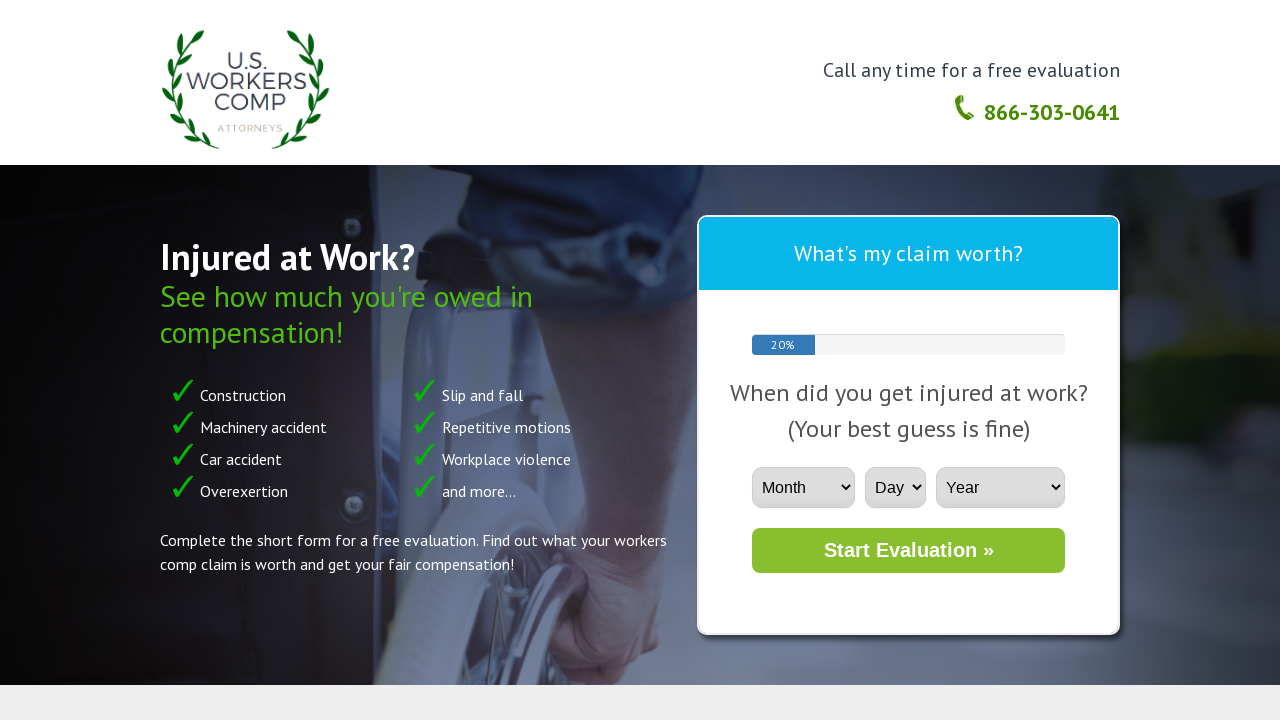

--- FILE ---
content_type: text/html
request_url: https://usworkerscomp.com/lps/ppc/000/
body_size: 10216
content:
<!DOCTYPE html>
<html class="no-js" lang="en">
  <head>
             <meta charset="utf-8">
        <meta http-equiv="x-ua-compatible" content="ie=edge">
        <meta name="viewport" content="width=device-width, initial-scale=1">

        <title>US Workers Comp - Free Evaluation</title>

        <meta name="author" content="USWorkersComp.com" />
        <meta name="description" content="Get a free workers comp claim evaluation by a local attorney." />
        <meta name="keywords"  content="" />

        <!-- Facebook -->
        <meta property="og:title"        content="US Workers Comp - Free Evaluation" />
        <meta property="og:type"         content="website" />
        <meta property="og:url"          content="https://usworkerscomp.com/lps/ppc/000/" />
        <meta property="og:image"        content="https://workers-compensation-law.us/form/assets/img/social-share.png" />
        <meta property="og:site_name"    content="usworkerscomp.com" />
        <meta property="og:description"  content="Get a free workers comp claim evaluation by a local attorney." />

        <!-- Google+ -->
        <meta itemprop="name"            content="US Workers Comp - Free Evaluation" />
        <meta itemprop="description"     content="Get a free workers comp claim evaluation by a local attorney." />
        <meta itemprop="image"           content="https://workers-compensation-law.us/form/assets/img/social-share.png" />

        <link rel="shortcut icon" href="../../../favicon.ico" type="image/x-icon">
        <link rel="icon" href="../../../favicon.ico" type="image/x-icon">

        <link rel="preconnect" href="https://fonts.googleapis.com">
		<link rel="preconnect" href="https://fonts.gstatic.com" crossorigin>
		<link href="https://fonts.googleapis.com/css2?family=PT+Sans:wght@400;700&display=swap" rel="stylesheet">

        <style type="text/css">
            @import'https://cdnjs.cloudflare.com/ajax/libs/font-awesome/5.15.3/css/all.min.css';*,*::after,*::before{margin:0;padding:0;box-sizing:inherit}html{font-size:62.5%;scroll-behavior:smooth}body{box-sizing:border-box;padding:0;background-color:#fff}img{aspect-ratio:initial;max-width:100%;height:auto}fieldset{border:none}textarea{min-height:6rem;max-width:100%;resize:vertical}@-webkit-keyframes sk-bouncedelay{0%,80%,100%{-webkit-transform:scale(0)}40%{-webkit-transform:scale(1)}}@keyframes sk-bouncedelay{0%,80%,100%{-webkit-transform:scale(0);transform:scale(0)}40%{-webkit-transform:scale(1);transform:scale(1)}}body{font-family:"PT Sans","Myriad Pro","Gill Sans","Gill Sans MT","Calibri",sans-serif;font-size:1.4rem;line-height:1.5;color:#323e4e}@media screen and (min-width: 992px){body{font-size:1.6rem}}input,textarea,select{font-family:Arial,sans-serif}.form__heading{font-size:2.2rem;font-weight:400}.footer{font-size:1.2rem}.link--white:link,.link--white:visited,.link--white:active,.link--white:hover{color:#00e}.link--primary:link,.link--primary:visited,.link--primary:active,.link--primary:hover{color:#4fbc0f}.link--secondary:link,.link--secondary:active,.link--secondary:visited{font-weight:700;text-decoration:none}.link--secondary:hover{text-decoration:underline}.below-fold{font-size:1.4rem}.secondary-heading{font-size:2.7rem;font-weight:500;line-height:1.2;margin:1rem auto 1.5rem}@media screen and (min-width: 992px){.secondary-heading{font-size:3rem;margin-top:0}}p{margin-bottom:1rem}.container{width:90%;margin:auto}@media screen and (min-width: 480px){.container{width:95%}}@media screen and (min-width: 768px){.container{width:70%}}@media screen and (min-width: 992px){.container{width:80%}}@media screen and (min-width: 1200px){.container{width:75%;max-width:1170px}}@media screen and (min-width: 1500px){.container{width:65%}}.header{padding:2.5rem 0 1rem;width:100%;z-index:100}.header__logo img{max-height:130px;margin:auto;display:block}@media screen and (min-width: 992px){.header__logo img{margin-left:0}}@media screen and (min-width: 992px){.header .inside-header{display:grid;grid-template-columns:1fr auto;align-content:center}}.header__call-now{padding-top:3rem;font-size:2rem;display:grid;grid-template-columns:1fr auto auto;grid-template-rows:auto auto;justify-content:right;text-align:right;align-items:center}.header__call-now a{grid-column:3/4}.header__call-now a:link,.header__call-now a:visited{color:#468c00;text-decoration:none;font-weight:700;font-size:2.2rem;line-height:1.4}.header__call-now a:hover{text-decoration:underline}.header__call-now p{grid-column:1/4;display:flex;align-content:bottom}.header__call-now img{grid-column:2/3;margin-right:1rem}.footer{padding:2rem 0;border-top:6px solid #222;font-size:1.2rem}@media screen and (min-width: 768px){.footer{padding:3rem 0}}@media screen and (min-width: 992px){.footer{padding:5rem 0}}.footer p{margin-bottom:1.5rem}.main{background-image:linear-gradient(rgba(50, 75, 123, 0.7), rgba(50, 75, 123, 0.3)),url("assets/img/wheelchair-hand.png");background-image:linear-gradient(rgba(50, 75, 123, 0.7), rgba(50, 75, 123, 0.3)),-webkit-image-set(url(assets/img/wheelchair-hand.webp) type("image/webp"), url(assets/img/wheelchair-hand.png) type("image/png"));background-image:linear-gradient(rgba(50, 75, 123, 0.7), rgba(50, 75, 123, 0.3)),image-set(url(assets/img/wheelchair-hand.webp) type("image/webp"), url(assets/img/wheelchair-hand.png) type("image/png"));background-size:cover;background-position:top;background-color:rgba(50,75,123,.5);background-blend-mode:multiply;color:#fff;padding:2rem 0}.main__content{margin-bottom:1rem}@media screen and (min-width: 768px){.main{min-height:60vh}.main__content{margin-bottom:2rem}}@media screen and (min-width: 992px){.main{min-height:60vh;padding:3rem 0}.main .container{display:grid;grid-template-columns:6fr 5fr;column-gap:3rem}.main__content{margin-top:2rem}}@media screen and (min-width: 1200px){.main{min-height:65vh;padding:5rem 0}}@media screen and (min-width: 1500px){.main{min-height:65vh}}.results{margin:0 auto;padding:0;font-size:1.4rem;line-height:1.4}.results__success,.results__failure{padding:2rem}.results__success{border:1px solid #72b239;background-color:rgba(114,178,57,.25)}.results__failure{border:1px solid red;background-color:rgba(255,0,0,.25)}.results p{margin:2rem auto 0;font-family:Georgia,"Times New Roman",Times,serif}.offers{padding:2rem .5rem;display:flex;flex-direction:column;gap:1rem}.offers__list{list-style-type:none;display:flex;flex-direction:column;gap:1rem;text-align:center;padding:0}.offers__list a{font-weight:700;text-decoration:underline}.lp-split{display:grid;grid-template-columns:1fr;gap:3rem}.lp-split>div:first-child{padding:2rem 1.5rem 0;position:relative;display:none}@media screen and (min-width: 767px){.lp-split{grid-template-columns:2fr 1fr}.lp-split>div:first-child{order:2;display:inherit}.lp-split>div:last-child{padding-top:0}.lp-split .form__wrapper{max-width:unset !important}}.lp-split__headline{display:flex;flex-direction:column;gap:5rem;margin-bottom:5rem}@media screen and (min-width: 992px){.lp-split__headline{gap:6rem}}.lp-split__headline span{display:block;line-height:1.1}.lp-split__headline span:first-child{font-family:Georgia,"Times New Roman",Times,serif;font-size:1.8rem;font-weight:400;display:flex;align-items:center}.lp-split__headline span:first-child:before{content:"";background-color:#468c00;width:6rem;margin-right:1rem;height:.2rem}.lp-split__headline span:last-child{font-size:4.8rem;font-weight:900}@media screen and (min-width: 1200px){.lp-split__headline span:last-child{font-size:7rem}}@media screen and (max-width: 349px){.lp-split__headline span:last-child{font-size:3.6rem}}.lp-split__content{padding:0 !important}.lp-split__content ul{padding-inline-start:20px !important;padding-left:20px !important;font-size:1.3rem}.lp-split__content ul li{margin-bottom:6px}.lp-split .section-header{font-size:20px;font-weight:400;color:#3798d3;margin:0 0 10px}.lp-split .partners{max-width:300px;position:absolute;bottom:-60px;right:0}.focus-section{background-color:#fff;border:2px solid #e0e5f3;border-radius:2px;margin-bottom:80px;padding:2.5rem}@media screen and (min-width: 992px){.focus-section{max-width:83%;margin-left:8%}}.headline{line-height:1.2;margin-bottom:1rem}.headline__top{text-align:center;display:block;font-weight:700;font-size:3.3rem}@media screen and (min-width: 992px){.headline__top{font-size:3.6rem;text-align:left}}.headline__bottom{display:block;font-weight:400;color:#4fbc0f;font-size:3rem}.checklist{margin:3rem 0 2rem;padding:0 0 0 4rem;font-size:1.6rem}.checklist li{list-style-image:url("assets/img/green-check.png");list-style-image:-webkit-image-set(url("assets/img/green-check.webp"), url("assets/img/green-check.png"));list-style-image:image-set(url("assets/img/green-check.webp"), url("assets/img/green-check.png"));padding-bottom:.5rem}.checklist--two-column{columns:2}.below-fold{padding:1rem 0}@media screen and (min-width: 768px){.below-fold{padding:2rem 0}}@media screen and (min-width: 992px){.below-fold{padding:5rem 0;background-color:#eee}}.content{margin:2rem 0;background-color:#fff;box-shadow:0px 3px 20px rgba(0,0,0,.2);padding:2.5rem 1.5rem}@media screen and (min-width: 480px){.content{background-color:#fff}}@media screen and (min-width: 768px){.content{margin:3rem 0 3rem;padding:2.5rem 3rem}}.content--split{display:grid;grid-template-columns:1fr;row-gap:2rem}@media screen and (min-width: 992px){.content--split{grid-template-columns:1fr 1fr;column-gap:3rem}}@media screen and (min-width: 1200px){.content--split{column-gap:4rem}}.content h2{line-height:1.2}.content h2:not(:first-child){margin:2rem 0 1rem}.content ul{padding-left:2rem;margin-top:1.5rem}.content__image{border:1px solid #468c00;outline:2px solid #468c00;outline-offset:2px;margin:auto}a.button,.button{display:block;border-radius:.8rem;padding:1.1rem 2rem;border:none;font-size:2rem;font-weight:700;transition:all .3s ease-out;margin:2rem auto;min-width:85%;word-spacing:normal;cursor:pointer;text-align:center;text-decoration:none}a.button--primary,.button--primary{background-color:#f6b33d;color:#fff}a.button--primary:hover,.button--primary:hover{background-color:hsl(38.2702702703,91.1330049261%,75.1960784314%)}a.button--primary:disabled,.button--primary:disabled{opacity:.8;pointer-events:none}a.button--secondary,.button--secondary{background-color:#89bf2e;color:#fff}a.button--secondary:hover,.button--secondary:hover{background-color:rgb(92.7784810127,129.3481012658,31.1518987342)}a.button--secondary:disabled,.button--secondary:disabled{opacity:.8;pointer-events:none}a.button--tertiary,.button--tertiary{background-color:#ff8000;color:#fff;border-radius:30rem}a.button--tertiary:hover,.button--tertiary:hover{background-color:rgb(178.5,89.6,0)}a.button--dull,.button--dull{background-color:#ccc;color:#515151;border-radius:30rem}a.button--dull:hover,.button--dull:hover{background-color:hsl(0,0%,95%)}a.button--link,.button--link{background:rgba(0,0,0,0);border-radius:0;border:none;height:auto;text-decoration:underline;color:#468c00;padding:0;font-size:1.4rem;line-height:1}.control-group--basic{margin:2rem auto .5rem}@media screen and (min-width: 992px){.control-group--basic{width:85%}}.control-group--basic .label{margin:0 0 .5rem 0;font-weight:600}.control-group--contact{margin:1.5rem 0}@media screen and (min-width: 768px){.control-group--contact{display:grid;grid-template-columns:2fr 3fr;align-items:center}.control-group--contact .parsley-errors-list{grid-column:2/3}}.control-group--date{text-align:center;margin:2rem auto .5rem;display:grid;column-gap:1rem;grid-template-columns:4fr auto 5fr}@media screen and (min-width: 992px){.control-group--date{width:85%}}.control-group--date .label{grid-column:span 3}.control-group--date .form-control{margin:.5rem 0 .5rem}.control-group--date .field-error{grid-column:span 3}.control-group--switch{display:grid;grid-template-columns:1fr 1fr;column-gap:2rem;margin:2rem auto .5rem}@media screen and (min-width: 992px){.control-group--switch{width:85%}}.control-group--switch__label{display:block;font-size:1.6rem;font-weight:700;border:1px solid #cacece;background-color:#fafafa;text-align:center;align-self:center;cursor:pointer;transition:.3s all ease-out;border-radius:1rem;padding:1rem;outline-offset:2px;outline:2px solid rgba(0,0,0,0)}.control-group--switch__label:hover{border:1px solid #f6b33d;background-color:#f6b33d;color:#fff}.control-group--switch input:focus+label{outline:2px solid #000}.control-group--switch input:checked+label{background-color:#f6b33d;color:#fff}.control-group--check{display:grid;grid-template-columns:1fr;margin:0;row-gap:1rem}.control-group--check .label{margin:0 0 .5rem 0;font-weight:600;font-family:"PT Sans","Myriad Pro","Gill Sans","Gill Sans MT","Calibri",sans-serif}@media screen and (min-width: 992px){.control-group--check .label,.control-group--check .field-error{grid-column:1/3}}.control-group--check__label{position:relative;display:grid;grid-template-columns:auto 1fr;font-size:1.6rem}.control-group--check__text{font-family:"PT Sans","Myriad Pro","Gill Sans","Gill Sans MT","Calibri",sans-serif;font-weight:400}.control-group--check__box{vertical-align:middle;position:relative;top:.3rem}.control-group--check__mark{position:relative;display:inline-block;width:1.75rem;height:1.75rem;border:1px solid #bdbdbd;overflow:hidden;z-index:1;margin-right:.5rem;border-radius:3px}.control-group--check__mark:before{position:absolute;content:"";transform:rotate(45deg) scaleX(0.75);display:block;margin-top:-0.25rem;margin-left:.8rem;width:0;height:0;box-shadow:0 0,0 0 0 0,0 0 0 0,0 0 0 0,0 0 0 0,0 0 0 0,0 0 0 0 inset}.control-group--check input[type=checkbox]:checked+label .control-group--check__box .control-group--check__mark{border-color:#4fbc0f}.control-group--check input[type=checkbox]:checked+label .control-group--check__box .control-group--check__mark:before{color:#4fbc0f;box-shadow:0 0 0 10px,10px -10px 0 10px,32px 0 0 20px,0 32px 0 20px,-5px 5px 0 10px,20px -12px 0 11px}.control-group--check input:focus+label{outline:1px solid #ddd;outline-offset:2px}input:focus,input:focus-visible,select:focus,select:focus-visible,button:focus,button:focus-visible{outline-color:#468c00 !important}.field-error{padding:0;margin:.5rem 0;color:red;display:none;font-size:1.2rem}.field-error:not(:empty){display:block}.field-error:not(:empty)+ul:not(:empty){display:none}.form__wrapper{border-radius:1rem;border:2px solid #eee;box-shadow:3px 5px 5px rgba(0,0,0,.5);width:min(100%,490px);margin:auto}@media screen and (min-width: 992px){.form__wrapper{width:100%}}.form__interior{padding-bottom:3rem}.form__interior fieldset,.form__interior .control-group--contact,.form__interior .control-group--consent-check{padding:.5rem 1.5rem 1.5rem}@media screen and (min-width: 768px){.form__interior fieldset,.form__interior .control-group--contact,.form__interior .control-group--consent-check{padding:.5rem 10rem 1.5rem}}.form__interior .control-group--split .control-group--contact{padding:0}.form__header{background-color:#09b6e9;color:#fff;border-top-left-radius:.8rem;border-top-right-radius:.8rem;text-align:center;padding:2rem}.form__body{background-color:#fff;padding:2rem 2.5rem 4rem;color:#515151;border-bottom-right-radius:.8rem;border-bottom-left-radius:.8rem}.form__grid fieldset:not(:first-child){margin-top:3rem}.form__contact{padding-top:.1rem}#form-holder{margin-top:1.5rem}.form-control{display:block;width:100%;border-radius:1rem;font-size:1.4rem;padding:1rem;border:1px solid #cacece;box-shadow:0 1px 2px rgba(0,0,0,.05),inset 0 -1.5rem 1rem -1.2rem rgba(0,0,0,.05)}.form-control--select{display:block;width:100%;border-radius:1rem;font-size:1.6rem;padding:1rem .5rem;border:1px solid #cacece;box-shadow:0 1px 2px rgba(0,0,0,.05),inset 0 -1.5rem 1rem -1.2rem rgba(0,0,0,.05)}.form-control--select--large{font-size:1.6rem;padding:.5rem}.form-control--money{padding-left:2rem}.form-control--money__wrapper{position:relative}.form-control--money__wrapper:after{content:"$";display:block;position:absolute;left:.7rem;top:.7rem;font-weight:600;font-family:Georgia,"Times New Roman",Times,serif}.submitted .form-control:invalid{border-color:red}.form-control--select option{font-size:1.8rem !important;font-optical-sizing:auto !important}.security{text-align:center;font-size:1.2rem;line-height:2rem;margin-bottom:2rem}.security__icon{display:inline-block;max-height:2rem;vertical-align:top;margin-right:.5rem}.label{display:block;font-weight:500}.label--contact{font-size:1.8rem;color:#333}.label--question{font-size:2.4rem;text-align:center}.label--large{font-size:3rem;text-align:center}.label__required{color:red;display:none}.label__note{display:block;color:red}.nav__list{list-style-type:none;text-align:left}.progress{display:block;margin:.5rem auto 2rem;width:85%}.progress__label{display:block;font-size:1.4rem;height:1.5rem;color:#468c00;margin-bottom:.5rem;text-align:center}.progress__bar-outer{display:block;background-color:#f5f5f5;border-radius:.4rem;padding:0;box-shadow:0 -1px 0 rgba(0,0,0,.15)}.progress__bar-inner{background-color:#337ab7;border-radius:inherit;border-top-right-radius:0px;border-bottom-right-radius:0px;height:2rem;width:20%;font-size:1.2rem;line-height:2rem;color:#fff;text-align:center;transition:.6s all ease-out}.spinner{text-align:center;padding:0 30px}.spinner>div{width:18px;height:18px;background-color:#fff;border-radius:100%;display:inline-block;-webkit-animation:sk-bouncedelay 1.4s infinite ease-in-out both;animation:sk-bouncedelay 1.4s infinite ease-in-out both}.spinner .bounce1{-webkit-animation-delay:-0.32s;animation-delay:-0.32s}.spinner .bounce2{-webkit-animation-delay:-0.16s;animation-delay:-0.16s}.tcpa{font-family:Georgia,"Times New Roman",Times,serif;font-size:1.2rem;line-height:1.3}#holder-consent #lrsp-consent-control-group.control-group--consent-check{grid-template-columns:1fr}#holder-consent #lrsp-consent-control-group.control-group--consent-check label.control-group--check__label{font-size:1.2rem}#holder-consent #lrsp-consent-control-group.control-group--consent-check label.control-group--check__label--check__text{font-family:Georgia,"Times New Roman",Times,serif;font-size:1.2rem;line-height:1.3}#holder-consent #lrsp-consent-button-group{display:flex;flex-direction:column}#lrsp-results-holder.results{padding:2rem 0}#lrsp-results-holder.results h3{font-size:2.4rem}#lrsp-results-holder.results p{font-size:1.5rem}#offers-container .monetization .offers{margin-top:4rem;margin-bottom:2rem}#offers-container .monetization .offers h3{margin-bottom:1rem}#offers-container .monetization .offers .offers__list a{color:#4fbc0f}.value-props{display:flex;flex-direction:column;gap:3rem}@media screen and (min-width: 768px){.value-props{gap:5rem}}.value-props__item{display:grid;grid-template-columns:auto 1fr;grid-template-rows:auto 1fr;column-gap:3rem;line-height:1.1;row-gap:1.2rem}.value-props__icon{grid-column:1/2;grid-row:1/3;width:8rem;height:8rem;background-color:#468c00;border-radius:50%;display:flex;align-items:center;justify-content:center}.value-props__icon picture{max-width:60%;height:auto}.value-props__title{font-family:"PT Sans","Myriad Pro","Gill Sans","Gill Sans MT","Calibri",sans-serif;font-size:2.5rem;padding-top:1rem}.value-props__description{font-family:Georgia,"Times New Roman",Times,serif;font-size:1.6rem}.u--visually-hidden{border:0;clip:rect(0 0 0 0);width:1px;height:1px;margin:-1px;overflow:hidden;padding:0;position:absolute}.u--premium-criteria{border:0;clip:rect(0 0 0 0);width:1px;height:1px;margin:-1px;overflow:hidden;padding:0;position:absolute}.u--image-center{display:block;margin:auto}.u--toggle--show{display:block}.u--toggle--hide{display:none}@media screen and (max-width: 767px){.u--hidden-xs-down{display:none}}@media screen and (max-width: 991px){.u--hidden-sm-down{display:none}}@media screen and (max-width: 1199px){.u--hidden-md-down{display:none}}@media screen and (min-width: 768px){.u--hidden-sm-up{display:none}}@media screen and (min-width: 992px){.u--hidden-md-up{display:none}}.u--text-small{font-size:1.2rem}.u--center{text-align:center}.u--uppercase{text-transform:uppercase}.u--error-text{color:red}.u--filtered-icon-success{filter:invert(43%) sepia(94%) saturate(5096%) hue-rotate(101deg) brightness(101%) contrast(86%)}.u--filtered-icon-failure{filter:invert(20%) sepia(100%) saturate(7476%) hue-rotate(2deg) brightness(107%) contrast(116%)}.u--filtered-icon-white{filter:invert(98%) sepia(0%) saturate(7489%) hue-rotate(274deg) brightness(101%) contrast(105%)}.u--flex-content{align-items:center}
        </style>

        <script id="lrsp-consent" src="https://lps.submitsecurity.com/lead-processor/assets/js/main.js"></script>

        <!-- Google Tag Manager -->
            <script>(function(w,d,s,l,i){w[l]=w[l]||[];w[l].push({'gtm.start':
            new Date().getTime(),event:'gtm.js'});var f=d.getElementsByTagName(s)[0],
            j=d.createElement(s),dl=l!='dataLayer'?'&l='+l:'';j.async=true;j.src=
            'https://www.googletagmanager.com/gtm.js?id='+i+dl;f.parentNode.insertBefore(j,f);
            })(window,document,'script','dataLayer','GTM-PXS5GCP');</script>
        <!-- End Google Tag Manager -->

  </head>
  <body>
	<!-- Google Tag Manager (noscript) -->
	<noscript><iframe src="https://www.googletagmanager.com/ns.html?id=GTM-PXS5GCP"
	height="0" width="0" style="display:none;visibility:hidden"></iframe></noscript>
	<!-- End Google Tag Manager (noscript) -->	
    <header id="header" class="header header-wrap">
      <div class="inside-header container">
        <div class="header__logo">
          <span class="logo">
            	<img alt="USWorkersComp.com, | US Workers' Compensation Help" src="assets/img/uswc-logo.png" width="173" height="130">
          </span>
        </div> 
        <div class="u--flex-content u--hidden-sm-down">
					<div class="header__call-now">
						<p>Call any time for a free evaluation</p>
						<picture>
							<source srcset="assets/img/phone-icon.webp" type="image/webp">
							<source srcset="assets/img/phone-icon.png" type="image/png">
							<img src="assets/img/phone-icon.png" alt="Telephone Icon" width="19" height="25" />
						</picture>
						<a href="tel:866-673-4054">866-673-4054</a>
					</div>
				</div>
      </div>
    </header>
    
    <main class="main main-section" id="main">
      <div class="container">      
        <div class="main__content">
					<h1 class="headline">
						<span class="headline__top">Injured at Work?</span>
						<span class="headline__bottom u--hidden-sm-down">See how much you're owed in compensation!</span>
					</h1>
					<ul id="condition-list" class="checklist checklist--two-column u--hidden-sm-down">
						<li>Construction</li>
						<li>Machinery accident</li>
						<li>Car accident</li>
						<li>Overexertion</li>
						<li>Slip and fall</li>
						<li>Repetitive motions</li>
						<li>Workplace violence</li>
						<li>and more...</li>
					</ul>
					<p class="main__instructions ">Complete the short form for a free evaluation. Find out what your workers comp claim is worth and get your fair compensation!</p>
				</div>
        <div class="u--flex-content">
					<div class="form__wrapper" id="form-wrapper">
						<div class="form__header">
							<h2 class="form__heading">What's my claim worth?</h2>
						</div>
						<div class="form__body" id="free-evaluation">
							<div class="progress">
								<div class="progress__label" id="progress-label"></div>
								<div class="progress__bar-outer">
									<div class="progress__bar-inner"  id="progress-fill">20%</div>
								</div>
							</div>
							
							              <div id="form-holder">
                
                

                

<div id="holder-step1" class="u--toggle--show">
    <form id="form-step1">
        <input type="hidden" name="emailSource" id="emailSource" value="uswc" />
        <input type="hidden" name="affiliateTrackingID" id="affiliateTrackingID" value="uswc" />
        <input type="hidden" name="pa" id="pa" value="WC" />
        <input id="leadid_token" name="universal_leadid" type="hidden" value=""/>

        <div class="form__grid">
            <label class="label label--question">When did you get injured at work? (Your best guess is fine) <span class="label__required">*</span></label>
            <input type="hidden" id="incidentdate_mm_dd_yy" name="incidentdate_mm_dd_yy" value="" />
            <div class="control-group--date">
                
                <select aria-label="Incident Date Month" name="incidentdate_mm_yy_month" id="incidentdate_mm_yy_month" class="form-control--select" required="true" tabIndex="0">
                    <option value="">Month</option>
                    <option value="01">Jan</option>
                    <option value="02">Feb</option>
                    <option value="03">Mar</option>
                    <option value="04">Apr</option>
                    <option value="05">May</option>
                    <option value="06">Jun</option>
                    <option value="07">Jul</option>
                    <option value="08">Aug</option>
                    <option value="09">Sep</option>
                    <option value="10">Oct</option>
                    <option value="11">Nov</option>
                    <option value="12">Dec</option>
                </select>
                <select aria-label="Incident Date Day" name="incidentdate_mm_yy_day" id="incidentdate_mm_yy_day" class="form-control--select" required="true" tabIndex="0">
                    <option value="">Day</option>
                    <option value="01">1</option>
                    <option value="02">2</option>
                    <option value="03">3</option>
                    <option value="04">4</option>
                    <option value="05">5</option>
                    <option value="06">6</option>
                    <option value="07">7</option>
                    <option value="08">8</option>
                    <option value="09">9</option>
                    <option value="10">10</option>
                    <option value="11">11</option>
                    <option value="12">12</option>
                    <option value="13">13</option>
                    <option value="14">14</option>
                    <option value="15">15</option>
                    <option value="16">16</option>
                    <option value="17">17</option>
                    <option value="18">18</option>
                    <option value="19">19</option>
                    <option value="20">20</option>
                    <option value="21">21</option>
                    <option value="22">22</option>
                    <option value="23">23</option>
                    <option value="24">24</option>
                    <option value="25">25</option>
                    <option value="26">26</option>
                    <option value="27">27</option>
                    <option value="28">28</option>
                    <option value="29">29</option>
                    <option value="30">30</option>
                    <option value="31">31</option>
                </select>														
                <select aria-label="Incident Date Year" name="incidentdate_mm_yy_year" id="incidentdate_mm_yy_year" class="form-control--select" required="true" tabIndex="0">
                    <option value="">Year</option>
                </select>
            </div>

        </div>        
        <section class="form__footer">
            <div></div>
            <button class="button button--secondary" id="btn-step1" data-label="Start Evaluation »">Start Evaluation »</button>
        </section>
    </form>
</div>

<div id="holder-step2" class="u--toggle--hide">
    <form id="form-step2">

       

        <fieldset id="fieldset-workingPossible">
            <legend class="label  label--question">Did you miss 5 or more days of work because of your injury?</legend>
            <div class="control-group--switch" id="control-group-workingPossible">
                
                <input
                    type="radio"
                    tabIndex="0"
                    class="u--visually-hidden"
                    name="workingPossible"
                    id="workingPossible_Y"
                    value="Yes"
                    required="true"
                    data-error-container="control-group-workingPossible"
                />
                <label class="control-group--switch__label" for="workingPossible_Y">Yes</label>
                <input
                    type="radio"
                    tabIndex="0"
                    class="u--visually-hidden"
                    name="workingPossible"
                    id="workingPossible_N"
                    value="No"
                    required="true"
                    data-error-container="control-group-workingPossible"
                />
                <label class="control-group--switch__label" for="workingPossible_N">No</label>
            </div>
        </fieldset>
        <section class="form__footer">
            <button class="button button--secondary button--next" id="btn-step2" data-label="Next&nbsp;&nbsp;&gt;">Next Step »</button>
            <button class="button button--secondary button--previous" id="btn-back-step2" data-label="Back">Back</button>
        </section>
    </form>
</div>

<div id="holder-step3" class="u--toggle--hide">
    <form id="form-step3">

        <fieldset id="fieldset-emplyFed">
         <legend class="label label--question">Are you a federal employee? </legend>
            <div class="control-group--switch" id="control-group-emplyFed">
               
                    <input
                        type="radio"
                        tabIndex="0"
                        class="u--visually-hidden"
                        name="emplyFed"
                        id="emplyFed_Y"
                        value="Yes"
                        required="true"
                        data-error-container="control-group-emplyFed"
                    />
                    <label class="control-group--switch__label" for="emplyFed_Y">Yes</label>
                    <input
                        type="radio"
                        tabIndex="0"
                        class="u--visually-hidden"
                        name="emplyFed"
                        id="emplyFed_N"
                        value="No"
                        required="true"
                        data-error-container="control-group-emplyFed"
                    />
                    <label class="control-group--switch__label" for="emplyFed_N">No</label>
                </div>
        </fieldset>

        
        <section class="form__footer">
            <button class="button button--secondary button--next" id="btn-step3" data-label="Next&nbsp;&nbsp;&gt;">Next Step »</button>
            <button class="button button--secondary button--previous" id="btn-back-step3" data-label="Back">Back</button>
        </section>
    </form>
</div>

<div id="holder-step4" class="u--toggle--hide"> 
    <form id="form-step4" data-validate-lead="true">

        <div class="form__grid">
            <fieldset id="fieldset-haveAttorney">
            <legend class="label label--question">Do you already have a lawyer handling your case? </legend>
            <div class="control-group--switch" id="control-group-haveAttorney">
                
                <input
                    type="radio"
                    tabIndex="0"
                    class="u--visually-hidden"                
                    name="haveAttorney"
                    id="haveAttorney_Y"
                    value="Yes"
                    required="true"
                    data-error-container="control-group-haveAttorney"
                />
                <label class="control-group--switch__label" for="haveAttorney_Y">Yes</label>
                <input
                    type="radio"
                    tabIndex="0"
                    class="u--visually-hidden"
                    name="haveAttorney"
                    id="haveAttorney_N"
                    value="No"
                    required="true"
                    data-error-container="control-group-haveAttorney"
                />
                <label class="control-group--switch__label" for="haveAttorney_N">No</label>
            </div>
        </fieldset>
        <fieldset id="fieldset-needAttorney" class="question-field u--premium-criteria">
            <legend class="label">Do you need to speak to an attorney?</legend>
            <div class="control-group--switch" id="control-group-needAttorney">
                <input
                    type="radio"
                    tabindex="-1"
                    name="needAttorney"
                    id="needAttorney_Y"
                    value="Yes"
                    data-error-container="control-group-needAttorney"/>
                <label class="control-group--switch__label" for="needAttorney_Y">Yes</label>
                <input
                    type="radio"
                    tabindex="-1"
                    name="needAttorney"
                    id="needAttorney_N"
                    value="No"
                    data-error-container="control-group-needAttorney"/>
                <label class="control-group--switch__label" for="needAttorney_N">No</label>
            </div>
        </fieldset>        
        <fieldset id="fieldset-description">
            <label class="label  label--question" for="description" >Briefly describe your injury and the incident that caused it. <span class="label__required">*</span></label>
            <div class="control-group--basic">
               
                <textarea 
                    class="form-control"
                    name="description"
                    id="description"
                    autocomplete="off"
                    required="true"
                    minlength="4"
                    placeholder="please describe your injuries"
                    data-minlength-message="This must be at least 4 characters."
                ></textarea>
            </div>
        </fieldset>
        </div>
        <section class="form__footer">
            <button class="button button--secondary button--next" id="btn-step4" data-label="Next&nbsp;&nbsp;&gt;">Next Step »</button>
            <button class="button button--secondary button--previous" id="btn-back-step4" data-label="Back">Back</button>
        </section>
    </form>
</div>

<div id="holder-contact" class="u--toggle--hide">
    <form id="form-contact" data-validate-lead="true">
        <div class="u--premium-criteria">
            <input type="hidden" name="residenceCity" id="residenceCity" value="" />
            <input type="hidden" name="residenceStateId" id="residenceStateId" value="" />
        </div>
                <div class="form__contact">
            <div class="control-group--contact">
                <label class="label label--contact" for="firstName">First Name: <span class="label__required">*</span></label>
                <input 
                    class="form-control"
                    type="text"
                    name="firstName"
                    id="firstName"
                    autocomplete="off"
                    required="true"
                    minlength="2"
                    data-minlength-message="This must be at least 2 characters."
                />
            </div>

            <div class="control-group--contact">
                <label class="label label--contact" for="lastName">Last Name: <span class="label__required">*</span></label>
                <input
                    class="form-control"
                    type="text"
                    name="lastName"
                    id="lastName"
                    autocomplete="off"
                    required="true"
                    minlength="2"
                    data-minlength-message="This must be at least 2 characters."
                />
            </div> 

            <div class="control-group--contact" id="phone-field">
				<label class="label label--contact" for="phone">Phone Number:</label>
				<input 
                    type="tel" 
                    class="form-control" 
                    maxlength="12" 
                    name="phone"
                    required
                    id="phone" 
                    data-parsley-error-message="Please enter your phone number"  
                    pattern="^[2-9]{1}[0-9]{2}-[0-9]{3}-[0-9]{4}$" >
			</div>          

            <div class="control-group--contact" id="zipcode-field">
                <label class="label label--contact" for="zipCode">Zip Code: <span class="label__required">*</span></label>
                <input
                    class="form-control"
                    type="tel"
                    name="zipCode"
                    id="zipCode"
                    autocomplete="off"
                    required="true"
                    minlength="5"
                    maxlength="5"
                    data-minlength-message="Please enter a valid zip code."
                />
            </div>

            <div class="control-group--contact" id="email-field">
				<label class="label label--contact" for="email">Email:</label>
				<input 
                    type="email" 
                    class="form-control" 
                    name="email"
                    required
                    id="email" 
                    autocomplete="on" 
                    data-parsley-error-message="Please enter your email address" 
                    data-parsley-errors-container="#email-field">
			</div>

            <div id="lrsp-consent-control-group" class="control-group control-group--check control-group--consent-check">
                <input type="checkbox" name="consent" id="consent" value="Yes" class="u--visually-hidden" required="" data-required-message="Consent is required to proceed." data-error-container="lrsp-consent-text">
                <label for="consent" class="lrsp-consent-label control-group--check__label">
                    <span class="control-group--check__box"><span class="control-group--check__mark"></span></span>
                    <span id="lrsp-consent-text" class="control-group--check__text" style="font-size: 0.9em;">
                        By submitting this form, I expressly consent to receive calls and text messages from USWorkersComp.com and/or its <a target="_blank" href="https://qualify.usworkerscomp.com/sponsors/">participating sponsors</a> using automated technology. My consent is not a condition of purchase.
                        I agree to the use of electronic signatures, <a target="_blank" href="https://qualify.usworkerscomp.com/privacy-policy/">Privacy Policy</a>,
                        and <a target="_blank" href="https://qualify.usworkerscomp.com/terms-and-conditions/">Terms of Service</a>.
                    </span>
                </label>
            </div>
            
        </div>

        

        <section class="form__footer">
            <button class="button button--secondary" id="btn-contact" data-label="Get My Evaluation »">Get <span class="u--hidden-xs-down">My</span> Evaluation »</button>
            <button class="button button--secondary button--previous" id="btn-back-contact" data-label="Back">Back</button>
        </section>

        <div>
                <p class="security">
                    <picture>
                        <source srcset="assets/img/lock.webp" type="image/webp">
                        <source srcset="assets/img/lock.png" type="image/png">
                        <img src="/assets/img/lock.png" class="security__icon" alt="Security Lock" width="14" height="20">
                    </picture>
                    Your Information is Secure
                </p>
        </div>
    </form>
</div>

<div id="holder-consent" class="u--toggle--hide">
</div>




<script src="https://lps.submitsecurity.com/shared/recaptcha-form-inject.min.js"></script>
<script>
    function formCaptchaInit() {
    }
    function formCaptchaSuccess(success) {
        if (!success) {
            let allButtons = document.querySelectorAll('button');
            allButtons.forEach(function(button) {
                button.disabled = true;
            });
            window.failedVerification = true;
        }
    }
</script>


<script type="text/javascript">
    if (typeof dataLayer !== 'undefined' && dataLayer) dataLayer.push({'event': 'Form Page'});
</script>



              </div>
              <div class="results" id="results-holder"></div>
						</div>
					</div>
				</div>
        
      </div>
    </main>

    <section id="below-fold" class="below-fold">
			<div class="container">
				<picture>
					<source srcset="assets/img/badges-column.webp" type="image/webp">
					<source srcset="assets/img/badges-column.jpg" type="image/png">
					<img src="assets/img/badges-column.jpg" class="u--hidden-md-up u--image-center" alt="100% Free, No Obligation, You Don't Pay If You Don't Win" width="278" height="192" />
				</picture>
				<h2 class="secondary-heading">Getting the Most Compensation for Your Work Injury</h2>
				<p>Don't accept less than your claim is worth! Use our free evaluation to get the true value of your work injury claim.</p>
				<p>Work injuries that commonly result in compensation include:</p>
				<ul id="condition-list" class="checklist checklist--one-column">
					<li>Car accidents</li>
					<li>Construction accidents</li>
					<li>Machinery accidents</li>
					<li>Slips and falls</li>
					<li>Hit or crushed by object</li>
					<li>More...</li>
				</ul>
				<p>Your claim review will be performed by a local workers compensation attorney. They will provide you an accurate estimate of your claim value and can help you get money for lost wages, personal injuries, medical bills, and pain and suffering.</p>
				<p>The evaluation is of no obligation to you. However, even if you do choose to work with a workers comp attorney, you pay $0 unless you win! There are no upfront fees.</p>
				<p>Simply call <a class="link--secondary" href="tel:866-673-4054">866-673-4054</a> or fill out the form above for your free evaluation!</p>
				<div class="u--hidden-md-up">
					<a class="button button--tertiary" href="tel:866-673-4054">Call: 866-673-4054</a>
					<a class="button button--dull" href="sms:866-673-4054">Text: 866-673-4054</a>
				</div>
			</div>
		</section>
    <footer id="footer" class="footer">
    <div class="container">
      <picture>
        <source srcset="assets/img/bbb-logo.webp" type="image/webp">
        <source srcset="assets/img/bbb-logo.png" type="image/png">
        <img src="assets/img/bbb-logo.png" alt="BBB-Accredited Business" width="120" height="44">
      </picture>
      <div>
        <p>
          Copyright ©<span id="copyright-year"></span> LeadingResponse. All rights reserved | 
          <a class="footer-link link--white" target="_blank" href="https://qualify.usworkerscomp.com/privacy-policy.html">Privacy Policy</a> |
          <a class="footer-link link--white" target="_blank" href="https://qualify.usworkerscomp.com/terms-and-conditions.html">Terms and Conditions</a>
        </p>
      </div>
      <div class="footer__disclaimer">			
					<p>Advertising paid for by participating attorneys, advocates, and legal professionals in a joint advertising program. A list of participating attorneys can be found at <a target="_blank" href="https://usworkerscomp.com/sponsors">https://usworkerscomp.com/sponsors/</a>. USWorkersComp.com is not a law firm or an attorney referral service. This advertisement is not legal advice. USWorkersComp.com makes no guarantee or prediction of the outcome of your legal matter. All cases are different and the outcome depends on the laws, facts, and circumstances of each case. Deciding whether to work with any attorney, advocate, or legal professional, including our sponsors, is entirely at the consumer’s discretion. This advertising does not imply a higher quality of legal services than that provided by other attorneys and does not imply that the attorneys are certified specialists or experts in any area of law. No attorney-client relationship is formed by using this website or its services.</p>
      </div>
    </div>
</footer>

<script>
	document.querySelector('#copyright-year').innerText = new Date().getFullYear();
</script>

    <script src="assets/js/main.js?version=1.142"></script>
	<script>
		(function(i,n,v,o,c,a) { i.InvocaTagId = o; var s = n.createElement('script'); s.type = 'text/javascript';
			s.async = true; s.src = ('https:' === n.location.protocol ? 'https://' : 'http://' ) + v;
			var fs = n.getElementsByTagName('script')[0]; fs.parentNode.insertBefore(s, fs);
		})(window, document, 'solutions.invocacdn.com/js/invoca-latest.min.js', '2134/1342897714');
	</script>
  </body>
</html>


--- FILE ---
content_type: text/html;charset=utf-8
request_url: https://pnapi.invoca.net/2134/na.json
body_size: 232
content:
[{"requestId":"+18666734054","status":"success","formattedNumber":"866-303-0641","countryCode":"1","nationalNumber":"8663030641","lifetimeInSeconds":300,"overflow":null,"surge":null,"invocaId":"i-b8976927-0b79-42a0-a235-829e951f5663"},{"type":"settings","metrics":true}]

--- FILE ---
content_type: text/html;charset=UTF-8
request_url: https://info.leadid.com/info.iframe?msn=2&pid=527562fd-2623-4965-bcf6-0be6e20e77f2&_=46594932
body_size: 41
content:
<html><head><script type="text/javascript">
window.top.postMessage(',146462194', '*');
</script></head><body></body></html>

--- FILE ---
content_type: text/html;charset=utf-8
request_url: https://pnapi.invoca.net/2134/na.json
body_size: 232
content:
[{"requestId":"+18666734054","status":"success","formattedNumber":"866-303-0641","countryCode":"1","nationalNumber":"8663030641","lifetimeInSeconds":300,"overflow":null,"surge":null,"invocaId":"i-b8976927-0b79-42a0-a235-829e951f5663"},{"type":"settings","metrics":true}]

--- FILE ---
content_type: application/javascript
request_url: https://usworkerscomp.com/lps/ppc/000/assets/js/main.js?version=1.142
body_size: 7466
content:
(e=>{"function"==typeof define&&define.amd?define("main",e):e()})(function(){function d(e){e.currentStep,e.totalSteps;var t=e.currentStep,e=e.totalSteps;let a=0;5==t?(a=90,o.innerText="This is the last step!"):a=100*t/e,i.style.width=a+"%",i.innerText=a+"%"}function t(e){var e=e.success?"success":"denial",t=document.createElement("div"),a=(t.className="monetization",t.id="monetization-holder",document.createElement("a")),e=(a.id="monetization-link",a.className="button button--primary button--center",a.href="",a.target="_blank",a.textContent="Click Here for Next Steps",`https://www.legalquestions.co/workers-compensation/?utm_source=usworkerscomp&utm_medium=${e}&utm_campaign=uswc`);a.setAttribute("href",e);(e=document.createElement("div")).className="offers";var n=document.createElement("h3"),r=(n.className="u--center",n.textContent="Other Special Offers for You",document.createElement("ul")),i=(r.id="offer-list",r.className="offers__list",(e=>{var a=e.source,n=e.leadData;let r="";if(null!=u)for(let t=0;t<u.length;t++){var i=u[t].title;let e="";e=u[t].canPrepop?m({offerURL:u[t].url.replace("SOURCECAPS",a.toUpperCase()).replace("SOURCE",a),fields:u[t].fields,leadData:n}):u[t].url.replace("SOURCECAPS",a.toUpperCase()).replace("SOURCE",a),r+=`<li><a target="_blank" href="${e}">${i}</a></li>`}return r})({source:"USWC",leadData:window.leadDataObject}));(r.innerHTML=i)&&(e.appendChild(n),e.appendChild(r)),t.appendChild(a),t.appendChild(e),(i=document.getElementById(l))&&i.appendChild(t)}function n(e){return e=e.replace(/[\[]/,"\\[").replace(/[\]]/,"\\]"),null===(e=new RegExp("[\\?&]"+e+"=([^&#]*)").exec(window.location.href))?"":decodeURIComponent(e[1].replace(/\+/g," "))}function a(e){var t=e.zipCode;let a=e.globalLeadObject,n="city",r="state",i=!1,o={},d=!1,s=(n=e.cityFieldName,r=e.stateFieldName,i=e.functionOnComplete,o=e.functionArgs,d=e.buttonWait,void 0===o&&(o={}),document.getElementById(n).form),l=document.getElementById(s.id.replace("form-","btn-")),c=(d&&(s.setAttribute("disabled",!0),l.setAttribute("disabled",!0)),p),u=(c=null!=window.localZipCodeAPI&&""!==window.localZipCodeAPI?window.localZipCodeAPI:c)+"?zip="+t;(async()=>{try{var e,t=await(await fetch(u)).json();void 0===t.error&&void 0===t.notfound&&((e={})[n]=t.cityName,e[r]=t.stateId,document.getElementById(n).value=t.cityName,document.getElementById(r).value=t.stateId,window[a]={...window[a],...e},d&&(s.removeAttribute("disabled"),l.removeAttribute("disabled")),o.leadData=window[a],i)&&i(o)}catch(e){console.log("error",e);t={};t[n]=g,t[r]=h,window[a]={...window[a],...t}}})()}let e=document.getElementById("zipCode"),r=document.getElementById("phone"),i=(document.getElementById("form-holder"),document.getElementById("progress-fill")),o=document.getElementById("progress-label"),s=document.getElementById("holder-consent"),l=(document.getElementById("monetization-holder"),document.getElementById("monetization-link"),"offers-container"),c=document.querySelectorAll(".main__instructions, .progress"),u=[{title:"Need help with an Injury Prescription? Get a FREE consultation today!<br/> Quick and Easy Prescriptions! Injury Prescription Assistance, No-cost and Shipped Overnight",url:"https://www.injurydirectpharmacy.com/?Landing_Page=https%3A%2F%2Fwww.injurydirectpharmacy.com%2F&SRC=35&Sub_ID=WC_TYP&Pub_ID=SOURCECAPS",canPrepop:!1}],m=function(e){var t=e.offerURL,a=e.fields,n=e.leadData;let r=t;for(var i=0;i<a.length;i++)n[a[i].leadField]&&(r+=`&${a[i].stringField}=`+n[a[i].leadField]);return r},p="https://lps.submitsecurity.com/webservice/zipLookupAPI-simple.php",g="zTest City",h="zTest State",f={AA:["LA","TN","MP"],"AA-Span":["LA","TN","MP"],"AA-C":["LA","TN","MP"],WC:["CA","OH","TN","MP"],"WC-Span":["CA","OH","TN","MP"],"WC-P":["CA","OH","TN","MP"]},S=function(e){var t=new Date;let a=t.getFullYear()-e.getFullYear();e=new Date(e.getTime());return e.setFullYear(t.getFullYear()),t<e&&a--,a},y=function(e){if(void 0===e.theDate)return!1;var t=e.theDate,a=e.state,e=e.pa;let n=2;void 0!==f[e]&&-1<f[e].indexOf(a)&&(n=1);e=S(t);return[n>e,n]},L=function(e){e.month,e.year;var t=e.day;let a="01",n=e.month,r=e.year;return a=t,new Date(n+"/"+a+"/"+r)},A=function(e){e.setAttribute("aria-describedby","");let t=e.parentNode;for(var a=(t=e.getAttribute("data-error-container")?document.getElementById(e.getAttribute("data-error-container")):t).getElementsByClassName("field-error");a[0];)a[0].parentNode.removeChild(a[0])},w=function(e){e.theField,e.theMessage;var t=e.theField,e=e.theMessage;let a=t.parentNode;t.getAttribute("data-error-container")&&(a=document.getElementById(t.getAttribute("data-error-container")));var n=document.createElement("span");n.id="error-message-"+t.getAttribute("name"),n.classList.add("field-error"),n.innerText=e,a.appendChild(n),t.setAttribute("aria-describedby",n.id)},E=function(e){e.theField,e.theMessage,A(e.theField),w({theField:e.theField,theMessage:e.theMessage})},v=function(e){A(e);var t=e.validity;let a="";a=e.hasAttribute("data-error-label")?e.getAttribute("data-error-label"):"This field",t.valid?"true"===e.getAttribute("data-future")?w({theField:e,theMessage:"Please select a current or past date."}):"true"===e.getAttribute("data-expired")&&w({theField:e,theMessage:"Statute of Limitations typically expires within 2 years."}):(t.valueMissing?e.getAttribute("data-required-message")?a=e.getAttribute("data-required-message"):a+=" is required.":t.patternMismatch||t.typeMismatch?e.getAttribute("data-pattern-message")?a=e.getAttribute("data-pattern-message"):a+=" is in the incorrect format.":t.tooShort?a=e.getAttribute("data-minlength-message")?e.getAttribute("data-minlength-message"):"Must be at least "+e.getAttribute("minlength")+" characters.":t.tooLong&&(a=e.getAttribute("data-maxlength-message")?e.getAttribute("data-maxlength-message"):"Must be no more than "+e.getAttribute("maxlength")+" characters."),w({theField:e,theMessage:a}))};let M="https://lps.submitsecurity.com/webservice/event-log.php",U=[{parameter:"src",share:!0},{parameter:"channel",share:!0},{target:"subchannel",parameter:"utm_source",share:!1},{target:"medium",parameter:"utm_medium",share:!0},{parameter:"campaign_id",share:!0},{target:"campaign",parameter:"utm_campaign",share:!0},{parameter:"account",share:!0},{target:"import_account",parameter:"account",share:!0},{parameter:"adgroup_id",share:!0},{parameter:"adgroup",share:!0},{parameter:"adid",share:!0},{target:"term",parameter:"utm_term",share:!0},{parameter:"matchtype",share:!1},{parameter:"network",share:!1},{parameter:"device",share:!1},{parameter:"device_model",share:!1},{parameter:"linst",share:!0},{parameter:"lphys",share:!1},{parameter:"placement",share:!0},{parameter:"target",share:!0},{parameter:"adpos",share:!0},{parameter:"gclid",share:!1},{parameter:"fbclid",share:!1},{parameter:"clid",share:!1},{parameter:"kpid",share:!1},{parameter:"msclkid",share:!1},{parameter:"krevenue",share:!1},{target:"invoca_transaction_id",parameter:"transaction_id",share:!1},{target:"invoca_call_record_id",parameter:"call_record_id",share:!1},{target:"invoca_calling_phone_number",parameter:"calling_phone_number",share:!1}];function b(e){var t=e.eventName,e=e.matchToken||"",a=window.leadDataObject&&window.leadDataObject.clid?window.leadDataObject.clid:"",n=document.getElementById("emailSource")?document.getElementById("emailSource").value:"",r=new Date,r=`${String(r.getMonth()+1).padStart(2,"0")}/${String(r.getDate()).padStart(2,"0")}/${r.getFullYear()} ${String(r.getHours()).padStart(2,"0")}:${String(r.getMinutes()).padStart(2,"0")}:`+String(r.getSeconds()).padStart(2,"0");D({eventData:{event:t,clid:a,source:n,timestamp:r,matchId:e}})}function _(e){e.button,(e=e.button).classList.add("processing"),e.innerHTML='<div class="spinner"><div class="bounce1"></div><div class="bounce2"></div><div class="bounce3"></div></div>',e.disabled=!0}let x=function(e){var a=e.step;if("undefined"!=typeof dataLayer&&dataLayer){dataLayer.push({event:"Step Complete: "+e.stepNumber}),dataLayer.push({event:"Step Complete: "+a});e=document.getElementById("holder-"+a);if(void 0!==e){a=e.querySelector("form");if(void 0!==a){let t=[];a.querySelectorAll("[required]").forEach(function(e){-1===t.indexOf(e.name)&&t.push(e.name)}),t.forEach(function(e){dataLayer.push({event:"Question Complete: "+e})})}}}},D=function(e){var t,a=e.eventData,n=new FormData;let r=M;for(t in null!=window.localEventLogAPI&&""!==window.localEventLogAPI&&(r=window.localEventLogAPI),a)n.append(t,a[t]);try{fetch(r,{method:"POST",body:n})}catch(e){console.log("error",e)}},P=function(e){e.step;var e=e.stepNumber,t=window.leadDataObject.clid||"",a=document.getElementById("emailSource")?document.getElementById("emailSource").value:"",n=new Date,n=`${String(n.getMonth()+1).padStart(2,"0")}/${String(n.getDate()).padStart(2,"0")}/${n.getFullYear()} ${String(n.getHours()).padStart(2,"0")}:${String(n.getMinutes()).padStart(2,"0")}:`+String(n.getSeconds()).padStart(2,"0");D({eventData:{event:"Step Complete: "+e,clid:t,source:a,timestamp:n}})},q=function(e){if(void 0===e.fieldWrapper)return!1;var e=e.fieldWrapper,t=document.querySelectorAll("#"+e.id+" input[type='text'], #"+e.id+" input[type='hidden'], #"+e.id+" input[type='tel'], #"+e.id+" input[type='email'], #"+e.id+" input[type='radio'], #"+e.id+" select, #"+e.id+" textarea");e.classList.add("u--toggle--show"),e.classList.remove("u--toggle--hide"),t.forEach(function(e){e.required=!0})},z=function(e){if(void 0===e.fieldWrapper)return!1;var e=e.fieldWrapper,t=document.querySelectorAll("#"+e.id+" input[type='text'], #"+e.id+" input[type='hidden'], #"+e.id+" input[type='tel'], #"+e.id+" input[type='email'], #"+e.id+" input[type='radio'], #"+e.id+" select, #"+e.id+" textarea"),a=document.querySelectorAll("#"+e.id+" input[type='text'], #"+e.id+" input[type='hidden'], #"+e.id+" input[type='tel'], #"+e.id+" input[type='email'], #"+e.id+" select, #"+e.id+" textarea"),n=document.querySelectorAll("#"+e.id+" input[type='checkbox'], #"+e.id+" input[type='radio']");e.classList.add("u--toggle--hide"),e.classList.remove("u--toggle--show"),t.forEach(function(e){e.required=!1}),a.forEach(function(e){e.value=""}),n.forEach(function(e){e.checked=!1})};let W="https://lps.submitsecurity.com/webservice/track-lead.php",R=function(){window.leadTracking&&(async e=>{var t,a=new FormData;for(t in e)a.append(t,e[t]);try{var n=await(await fetch(W,{method:"POST",body:a})).json();n&&n.sessionID&&(window.sessionID=n.sessionID,window.retrievedLeadObjectect.sessionID=n.sessionID,console.log(window.retrievedLeadObjectect))}catch(e){console.log("error",e)}})(window.retrievedLeadObjectect)},C=function(e){e.steps,e.currentStep;var t,a=e.steps,n=e.currentStep,r=a.indexOf(n);if(0<r)return n=document.getElementById("holder-"+n),t=document.getElementById("holder-"+a[r-1]),n.classList.remove("u--toggle--show"),n.classList.add("u--toggle--hide"),t.classList.remove("u--toggle--hide"),t.classList.add("u--toggle--show"),I({theForm:t.querySelector("form")})?(e.progressUpdateFunction&&e.progressUpdateFunction({currentStep:r,totalSteps:a.length}),void 0!==e.formContainer&&document.querySelector("#"+e.formContainer)&&window.scrollTo({top:document.querySelector("#"+e.formContainer).offsetTop,behavior:"smooth"}),!0):C({steps:a,currentStep:a[r-1],progressUpdateFunction:e.progressUpdateFunction,formContainer:e.formContainer})},O=function(e){e.steps,e.currentStep;var t,a=e.steps,n=e.currentStep,r=a.indexOf(n);return x({step:n,stepNumber:r+1}),P({step:n,stepNumber:r+1}),R(),r<a.length-1&&(n=document.getElementById("holder-"+n),t=document.getElementById("holder-"+a[r+1]),n.classList.remove("u--toggle--show"),n.classList.add("u--toggle--hide"),t.classList.remove("u--toggle--hide"),t.classList.add("u--toggle--show"),I({theForm:t.querySelector("form")})?(e.progressUpdateFunction&&e.progressUpdateFunction({currentStep:r+2,totalSteps:a.length}),void 0!==e.formContainer&&document.querySelector("#"+e.formContainer)&&window.scrollTo({top:document.querySelector("#"+e.formContainer).offsetTop,behavior:"smooth"}),!0):O({steps:a,currentStep:a[r+1],progressUpdateFunction:e.progressUpdateFunction,formContainer:e.formContainer}))},I=function(e){return e.theForm,0!==e.theForm.querySelectorAll("[required]").length};(function(e){var i,c,u,t,o;e.exports=(i=[9,16,17,18,36,37,38,39,40,91,92,93],c=function(e){return(e={delimiter:(e=e||{}).delimiter||".",lastOutput:e.lastOutput,precision:e.hasOwnProperty("precision")?e.precision:2,separator:e.separator||",",showSignal:e.showSignal,suffixUnit:e.suffixUnit&&" "+e.suffixUnit.replace(/[\s]/g,"")||"",unit:e.unit&&e.unit.replace(/[\s]/g,"")+" "||"",zeroCents:e.zeroCents}).moneyPrecision=e.zeroCents?0:e.precision,e},u=function(e,t,a){for(;t<e.length;t++)"9"!==e[t]&&"A"!==e[t]&&"S"!==e[t]||(e[t]=a);return e},(t=function(e){this.elements=e}).prototype.unbindElementToMask=function(){for(var e=0,t=this.elements.length;e<t;e++)this.elements[e].lastOutput="",this.elements[e].onkeyup=!1,this.elements[e].onkeydown=!1,this.elements[e].value.length&&(this.elements[e].value=this.elements[e].value.replace(/\D/g,""))},t.prototype.bindElementToMask=function(a){for(var n=this,e=function(e){var t=(e=e||window.event).target||e.srcElement;(e=>{for(var t=0,a=i.length;t<a;t++)if(e==i[t])return!1;return!0})(e.keyCode)&&setTimeout(function(){n.opts.lastOutput=t.lastOutput,t.value=o[a](t.value,n.opts),t.lastOutput=t.value,t.setSelectionRange&&n.opts.suffixUnit&&t.setSelectionRange(t.value.length,t.value.length-n.opts.suffixUnit.length)},0)},t=0,r=this.elements.length;t<r;t++)this.elements[t].lastOutput="",this.elements[t].onkeyup=e,this.elements[t].value.length&&(this.elements[t].value=o[a](this.elements[t].value,this.opts))},t.prototype.maskMoney=function(e){this.opts=c(e),this.bindElementToMask("toMoney")},t.prototype.maskNumber=function(){this.opts={},this.bindElementToMask("toNumber")},t.prototype.maskAlphaNum=function(){this.opts={},this.bindElementToMask("toAlphaNumeric")},t.prototype.maskPattern=function(e){this.opts={pattern:e},this.bindElementToMask("toPattern")},t.prototype.unMask=function(){this.unbindElementToMask()},(o=function(e){if(e)return e="length"in e?e.length?e:[]:[e],new t(e);throw new Error("VanillaMasker: There is no element to bind.")}).toMoney=function(e,t){for(var a=(e=(t=c(t)).zeroCents&&(t.lastOutput=t.lastOutput||"",a="("+t.separator+"[0]{0,"+t.precision+"})",a=new RegExp(a,"g"),n=e.toString().replace(/[\D]/g,"").length||0,r=t.lastOutput.toString().replace(/[\D]/g,"").length||0,e=e.toString().replace(a,""),n<r)?e.slice(0,e.length-1):e).toString().replace(/[\D]/g,""),n=new RegExp("^(0|\\"+t.delimiter+")"),r=new RegExp("(\\"+t.separator+")$"),i=a.substr(0,a.length-t.moneyPrecision),o=i.substr(0,i.length%3),d=new Array(t.precision+1).join("0"),s=0,l=(i=i.substr(i.length%3,i.length)).length;s<l;s++)s%3==0&&(o+=t.delimiter),o+=i[s];o=(o=o.replace(n,"")).length?o:"0",n="";return!0===t.showSignal&&(n=e<0||e.startsWith&&e.startsWith("-")?"-":""),t.zeroCents||(e=a.length-t.precision,e=(a=a.substr(e,t.precision)).length,e=t.precision>e?t.precision:e,d=(d+a).slice(-e)),(t.unit+n+o+t.separator+d).replace(r,"")+t.suffixUnit},o.toPattern=function(e,t){for(var a="object"==typeof t?t.pattern:t,n=a.replace(/\W/g,""),r=a.split(""),i=e.toString().replace(/\W/g,""),o=i.replace(/\W/g,""),d=0,s=r.length,l="object"==typeof t?t.placeholder:void 0,c=0;c<s;c++){if(d>=i.length){if(n.length==o.length)return r.join("");if(void 0!==l&&n.length>o.length)return u(r,c,l).join("");break}if("9"===r[c]&&i[d].match(/[0-9]/)||"A"===r[c]&&i[d].match(/[a-zA-Z]/)||"S"===r[c]&&i[d].match(/[0-9a-zA-Z]/))r[c]=i[d++];else if("9"===r[c]||"A"===r[c]||"S"===r[c])return(void 0!==l?u(r,c,l):r.slice(0,c)).join("")}return r.join("").substr(0,c)},o.toNumber=function(e){return e.toString().replace(/(?!^-)[^0-9]/g,"")},o.toAlphaNumeric=function(e){return e.toString().replace(/[^a-z0-9 ]+/i,"")},o)})(k={exports:{}});var k=k.exports;window.formSteps=["step1","step2","step3","step4","contact"],window.leadDataObject={...(e=>{let t="",a=(void 0!==e&&(e.defaultImportAccount,void 0!==e.defaultImportAccount)&&(t=e.defaultImportAccount),{});return U.forEach(function(e){n(e.parameter)?void 0!==e.target?a[e.target]=n(e.parameter):a[e.parameter]=n(e.parameter):void 0!==e.target&&n(e.target)&&(a[e.target]=n(e.target))}),void 0===a.channel&&(a.channel="Other"),void 0!==a.gclid?a.clid=a.gclid:void 0!==a.fbclid?a.clid=a.fbclid:void 0!==a.msclkid&&(a.clid=a.msclkid),void 0!==a.src&&void 0!==document.getElementById("affiliateTrackingID")&&(document.getElementById("affiliateTrackingID").value=a.src),void 0===a.import_account&&(a.import_account=t),void 0===a.account&&(a.account=t),a.httpFormURL=window.location.href,a.fullURL=window.location.href.split("?")[0],a})({defaultImportAccount:"WC_ORG_ST_USWC"}),zipCode:"00000",description:"-----",injuryOnJob:"Yes"},(async()=>fetch("https://api.ipify.org?format=json").then(function(e){return e.json()}).then(function(e){return e.ip}))().then(function(e){return window.leadDataObject.ipAddress=e}),window.validLead=!0,window.leadResponseObject={};for(let t=0;t<window.formSteps.length;t++)document.getElementById("btn-"+window.formSteps[t]).addEventListener("click",function(e){document.getElementById("form-"+window.formSteps[t]).classList.add("submitted")});for(let o=0;o<window.formSteps.length;o++)document.getElementById("form-"+window.formSteps[o]).addEventListener("submit",function(e){if(e.preventDefault(),0===document.querySelectorAll("*[data-future=true]").length){var t,a,n,r,i={};for([t,a]of new FormData(e.target))i[t]=a;window.leadDataObject={...window.leadDataObject,...i},"true"===e.target.getAttribute("data-validate-lead")&&([r,n]=(e=>{let t=!0,a="WC",n=!0;return n=(void 0!==e.residenceStateId?y({pa:a,state:e.residenceStateId,theDate:L({month:e.incidentdate_mm_yy_month,year:e.incidentdate_mm_yy_year,day:e.incidentdate_mm_yy_day})}):y({pa:a,theDate:L({month:e.incidentdate_mm_yy_month,year:e.incidentdate_mm_yy_year,day:e.incidentdate_mm_yy_day})}))[0],"Yes"!==e.haveAttorney&&"No"!==e.injuryOnJob&&"Yes"!==e.emplyFed&&!1!==n||(-1===a.indexOf("XOut-")&&(a="XOut-"+a),t=!1),[a=t&&"Yes"===e.workingPossible?"WC-P":a,t]})(window.leadDataObject),window.validLead=n,window.leadDataObject={...window.leadDataObject,pa:r}),_({button:document.getElementById(e.target.id.replaceAll("form","btn"))}),O({steps:window.formSteps,currentStep:e.target.id.replace("form-",""),progressUpdateFunction:d,formContainer:"free-evaluation"})||(i.name=i.firstName+" "+i.lastName,window.leadDataObject={...window.leadDataObject,...i},window.leadDataObject.injuryDate_mm_yy=window.leadDataObject.incidentdate_mm_yy_month+"/"+window.leadDataObject.incidentdate_mm_yy_day+"/"+window.leadDataObject.incidentdate_mm_yy_year,window.leadDataObject.incidentdate_mm_dd_yy=window.leadDataObject.injuryDate_mm_yy,window.leadDataObject.incidentDate_mm_yy=window.leadDataObject.incidentdate_mm_yy_month+"/"+window.leadDataObject.incidentdate_mm_yy_year,_({button:document.getElementById("btn-"+window.formSteps[o])}),(n=document.getElementById("holder-"+e.target.id.replace("form-","")))&&(n.classList.add("u--toggle--hide"),n.classList.remove("u--toggle--show")),s.classList.remove("u--toggle--hide"),(r=document.getElementById("lrsp-consent")).setAttribute("data-container","holder-consent"),r.setAttribute("data-lead",JSON.stringify(window.leadDataObject)),r.setAttribute("data-controlcss",!0),r.setAttribute("data-matchedcallback","matchedCallback"),r.setAttribute("data-assignedcallback","assignedCallback"),r.setAttribute("data-consentcallback","consentCallback"),r.setAttribute("data-successcallback","successCallback"),r.setAttribute("data-denialcallback","denialCallback"),r.setAttribute("data-offercontainer",l),c.forEach(function(e){e.classList.add("u--toggle--hide")}),window.submitFullLead())}});for(let a=0;a<window.formSteps.length;a++){var F=document.getElementById("btn-back-"+window.formSteps[a]);F&&F.addEventListener("click",function(e){C({steps:window.formSteps,currentStep:e.target.id.replace("btn-back-",""),progressUpdateFunction:d,formContainer:"free-evaluation"}),e.preventDefault();var e=document.getElementById("btn-"+window.formSteps[a-1]),t=e.getAttribute("data-label")||"Next";e.classList.remove("processing"),e.innerHTML=t,e.disabled=!1})}var j={formList:window.formSteps},N=(j.formList,j.formList);for(let e=0;e<N.length;e++){T=void 0;var T={theForm:N[e]};T.theForm,document.getElementById(T.theForm),T=T.theForm;for(let t of document.querySelectorAll("#form-"+T+" input, #form-"+T+" select, #form-"+T+" textarea"))t.addEventListener("valid",function(e){e.preventDefault(),e.stopImmediatePropagation(),e.target.form.classList.contains("submitted")&&v(t)}),t.addEventListener("invalid",function(e){e.preventDefault(),e.stopImmediatePropagation(),e.target.form.classList.contains("submitted")&&v(t)}),t.addEventListener("keyup",function(e){e.target.form.classList.contains("submitted")&&v(t)}),t.addEventListener("change",function(e){e.target.form.classList.contains("submitted")&&v(t)})}(e=>{if(void 0===e.yearField)return;let t=!1,a=("es"===e.language&&(t=!0),!1);var n=e.yearField,r=(new Date).getFullYear();let i=r;if(void 0!==e.earliestYear&&(a=!0,i=e.earliestYear),a)for(let e=r;e>=i;e--)n.options[n.options.length]=new Option(e,e);else for(let e=r;e>r-5;e--)n.options[n.options.length]=new Option(e,e),e===r-4&&(n.options[n.options.length]=new Option("Before "+e,e-1),t)&&(n.options[n.options.length-1].text="Antes de "+e)})({yearField:document.getElementById("incidentdate_mm_yy_year")});{j={fieldNameMonth:"incidentdate_mm_yy_month",fieldNameDay:"incidentdate_mm_yy_day",fieldNameYear:"incidentdate_mm_yy_year"};j.fieldNameMonth,j.fieldNameDay,j.fieldNameYear;let u=!1,m=("es"===j.language&&(u=!0),j.fieldNameMonth),p=j.fieldNameDay,g=j.fieldNameYear,h="SOL",f="age",y=!1,w="",v=[],b=0;void 0!==j.dateType&&"DOB"===j.dateType&&(h="DOB",void 0!==j.ageField&&(f=j.ageField),void 0!==j.fieldToggle)&&void 0!==j.toggleFields&&void 0!==j.toggleThreshold&&void 0!==j.toggleType&&(y=j.fieldToggle,w=j.toggleType,v=j.toggleFields,b=j.toggleThreshold);var B,Y=["keyup","change"];for(B of document.querySelectorAll("#"+m+", #"+p+", #"+g))for(var $ of Y)B.addEventListener($,function(e){var t,a=document.getElementById(m).value,n=document.getElementById(p).value,r=document.getElementById(g).value,i=document.getElementById(m).form,o=document.querySelectorAll("#"+m+", #"+p+", #"+g),d=L({month:a,day:n,year:r});for(t of o)t.setAttribute("data-future",!1),t.setAttribute("data-expired",!1);if(""!==a&&""!==n&&""!==r){a=S(d);if("DOB"===h&&(document.getElementById(f).value=a),a<0)for(var s of o)s.setAttribute("data-future",!0),E({theField:s,theMessage:u?"Seleccione una fecha actual o pasada.":"Please select a current or past date."});else for(var l of o)A(l);if(y)if("lessThan"===w&&a<b||"greaterThan"===w&&a>b)for(let e=0;e<v.length;e++)q({fieldWrapper:document.getElementById(v[e])});else for(let e=0;e<v.length;e++)z({fieldWrapper:document.getElementById(v[e])})}else if(i.classList.contains("submitted"))for(var c of o)E({theField:c,theMessage:u?"Este campo es requerido.":"This field is required."})})}k(e).maskPattern("99999"),k(r).maskPattern("999-999-9999"),r.addEventListener("input",function(){var e=this.value.replace(/\D/g,"");3<=e.length&&/^[01]/.test(e)&&(this.value=e.slice(1))}),e.addEventListener("keyup",function(e){5===e.target.value.length&&a({zipCode:e.target.value,cityFieldName:"residenceCity",stateFieldName:"residenceStateId",globalLeadObject:"leadDataObject",buttonWait:!0})}),document.querySelectorAll("textarea").forEach(function(e){e.style.boxSizing="border-box";let t=e.offsetHeight-e.clientHeight+5;e.addEventListener("input",function(e){e.target.style.height="auto",e.target.style.height=e.target.scrollHeight+t+"px"})}),(e=>{var{startTime:e,endTime:t,timezone:a,cssClass:n}=e;if(!(e&&t&&a&&n))return;var r=new Date,r=new Date(r.toLocaleString("en-US",{timeZone:a})),[a,e]=e.split(":").map(Number),[t,i]=t.split(":").map(Number),o=new Date(r);o.setHours(a,e,0,0),(a=new Date(r)).setHours(t,i,0,0);let d;d=a<=o?o<=r||r<=a:o<=r&&r<=a,document.querySelectorAll("."+n).forEach(function(e){d?e.classList.remove("u--toggle--hide"):e.classList.add("u--toggle--hide")})})({startTime:"8:00",endTime:"22:00",timezone:"America/New_York",cssClass:"header__cta"}),window.addEventListener("load",function(){b({eventName:"Page Loaded"})}),b({eventName:"Page Load Started"}),window.assignedCallback=function(e){window.leadDataObject={...window.leadDataObject,...e},"undefined"!=typeof dataLayer&&dataLayer&&(dataLayer.push({userData:{firstName:window.leadDataObject.firstName,lastName:window.leadDataObject.lastName,state:window.leadDataObject.residenceStateId,zipCode:window.leadDataObject.zipCode,ip:window.leadDataObject.ipAddress,email:e.email,phone:e.phone,phoneShort:"+1"+e.phone.split("-").join(""),leadDate:e.leadDate}}),200!==e.returnStatus?(dataLayer.push({event:"Lead Assignment Failed"}),window.validLead?dataLayer.push({event:"Qualified Unsold"}):dataLayer.push({event:"Unqualified Unsold"}),t({success:!1})):2!==e.clientType&&3!==e.clientType?(dataLayer.push({revenue:e.revenue}),dataLayer.push({inquiryID:e.inquiryID}),window.validLead?(dataLayer.push({event:"Qualified Lead Sold"}),dataLayer.push({event:"Qualified WC Lead Sold"})):(dataLayer.push({event:"Unqualified Lead Sold"}),dataLayer.push({event:"Unqualified WC Lead Sold"})),t({success:!0})):(window.validLead?dataLayer.push({event:"Qualified Unsold"}):dataLayer.push({event:"Unqualified Unsold"}),t({success:!1})))},window.matchedCallback=function(e){"undefined"!=typeof dataLayer&&dataLayer&&(e.clientMatch?(dataLayer.push({event:"Matched Conversion"}),2!==e.clientType&&3!==e.clientType&&(window.validLead?dataLayer.push({event:"Qualified Match Found"}):dataLayer.push({event:"Unqualified Match Found"}))):(window.validLead?dataLayer.push({event:"Qualified Unsold"}):dataLayer.push({event:"Unqualified Unsold"}),t({success:!1})))},window.consentCallback=function(e){"undefined"!=typeof dataLayer&&dataLayer&&("Yes"===e.consent?dataLayer.push({event:"Consent Confirmed"}):(dataLayer.push({event:"Consent Declined"}),window.validLead?dataLayer.push({event:"Qualified Unsold"}):dataLayer.push({event:"Unqualified Unsold"}),t({success:!1})))},window.successCallback=function(e){t({success:!0})},window.denialCallback=function(e){t({success:!1})}});